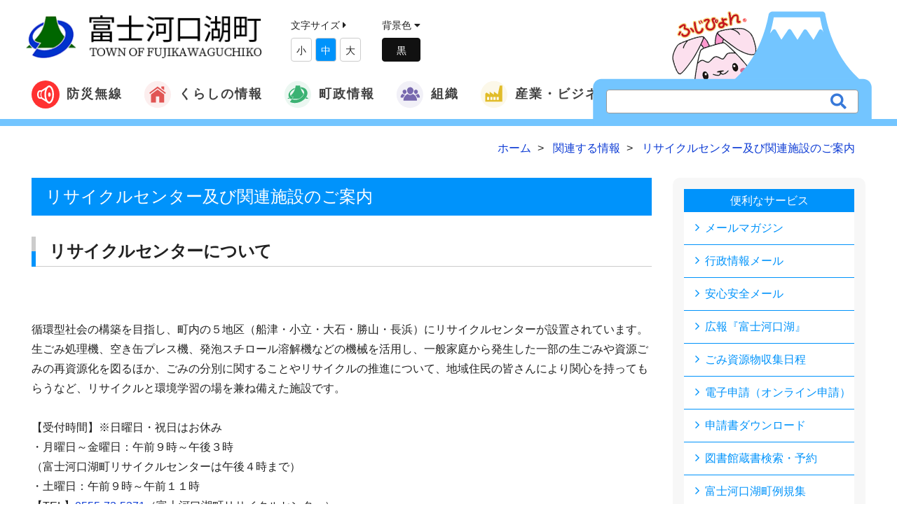

--- FILE ---
content_type: text/html; charset=UTF-8
request_url: https://www.town.fujikawaguchiko.lg.jp/relation/info.php?if_id=369
body_size: 35112
content:
<!DOCTYPE html>
<html lang="ja">
<head>
    <meta charset="utf-8">
    <meta http-equiv="X-UA-Compatible" content="IE=edge,chrome=1">
    <meta name="viewport" content="width=device-width, initial-scale=1.0, maximum-scale=1.0, minimum-scale=1.0">
    <meta name="format-detection" content="telephone=no">
    <meta name="robots" content="INDEX,FOLLOW">
    <meta http-equiv="imagetoolbar" content="no">
    <meta name="Keywords" content="ごみ,リサイクル,資源">
    <meta name="Description" content="">
    <meta http-equiv="expires" content="sat, 1 Jan 2000 00:00:00 GMT">
    <meta http-equiv="cache-control" content="no-store, no-cache, must-revalidate, max-age=0">
    <meta http-equiv="cache-control" content="post-check=0, pre-check=0">
    <meta http-equiv="pragma" content="no-cache">

    <meta property="og:title" content="リサイクルセンター及び関連施設のご案内">
    <meta property="og:type" content="website">
    <meta property="og:url" content="https://www.town.fujikawaguchiko.lg.jp/ka/info.php?if_id=369">
    <meta property="og:image" content="https://www.town.fujikawaguchiko.lg.jp/common/images/header/logo.png">
    <meta property="og:description" content="">
    <meta property="og:site_name" content="富士河口湖町公式ホームページ">
    <meta property="og:locale" content="ja_JP">

	<title>リサイクルセンター及び関連施設のご案内 | 富士河口湖町公式ホームページ</title>
    <link rel="canonical" href="https://www.town.fujikawaguchiko.lg.jp/relation/info.php?if_id=369">
    <link rel="icon" type="image/x-icon" href="../common/images/favicon.ico">
    <link rel="apple-touch-icon" sizes="180x180" href="../common/images/apple-touch-icon-180x180.png">

    <title>富士河口湖町公式ホームページ</title>

    <!-- Default stylesheets-->
    <link href="../lib/bootstrap/dist/css/bootstrap.css" rel="stylesheet">
    <!-- Template specific stylesheets-->
    <link href="../lib/animate.css/animate.css" rel="stylesheet">
    <link rel="stylesheet" href="https://use.fontawesome.com/releases/v5.7.2/css/all.css" integrity="sha384-fnmOCqbTlWIlj8LyTjo7mOUStjsKC4pOpQbqyi7RrhN7udi9RwhKkMHpvLbHG9Sr" crossorigin="anonymous">
    <link href="../lib/et-line-font/et-line-font.css" rel="stylesheet">
    <link href="../lib/slick/slick.css" rel="stylesheet">
    <link href="../lib/slick/slick-theme.css" rel="stylesheet">
    <link href="../lib/magnific-popup/dist/magnific-popup.css" rel="stylesheet">
    <link href="../lib/simple-text-rotator/simpletextrotator.css" rel="stylesheet">
    <!-- Main stylesheet and color file-->
    <link href="../css/style.css" rel="stylesheet">
    <link href="../css/font-awesome.min.css" rel="stylesheet">
    <div id="fb-root"></div>
    <script async defer crossorigin="anonymous" src="https://connect.facebook.net/ja_JP/sdk.js#xfbml=1&version=v9.0" nonce="HqGTXAeC"></script>
<!-- Global site tag (gtag.js) - Google Analytics -->
<script async src="https://www.googletagmanager.com/gtag/js?id=UA-35959130-1"></script>
<script>
  window.dataLayer = window.dataLayer || [];
  function gtag(){dataLayer.push(arguments);}
  gtag('js', new Date());

  gtag('config', 'UA-35959130-1');
</script>
</head>

<body class="">

    <nav class="navbar navbar-custom" role="navigation">
    <div class="container-fluid header_line">
        <div class="navbar-header">
            <button class="navbar-toggle" type="button" data-toggle="collapse" data-target="#custom-collapse">
                <span class="sr-only">Toggle navigation</span><span class="icon-bar"></span>
                <span class="icon-bar"></span>
                <span class="icon-bar"></span>
            </button>
            <a class="navbar-brand" href="https://www.town.fujikawaguchiko.lg.jp/"><img src="../common/images/logo.png" width="365" alt="富士河口湖町"></a>
            <div class="fontsize hidden-xs textsize">
                文字サイズ <i class="fas fa-caret-right"></i>
<!--
                <button class="size-button" data-font="12">縮小</button>
                <button class="size-button active" data-font="16">標準</button>
                <button class="size-button" data-font="20">拡大</button>
-->
                <ul>
                    <li style="display:inline-block;padding:5px;margin-top:5px;">小</li>
                    <li style="display:inline-block;padding:5px;margin-top:5px;">中</li>
                    <li style="display:inline-block;padding:5px;margin-top:5px;">大</li>
                </ul>
            </div>

            <div class="dark-mode hidden-xs">
                背景色<!--の変更--> <i class="fas fa-caret-down"></i>
                <div id="js-switch-mode" class="switch_mode">


<!--
                    変更
-->


                </div>
            </div>

            <div class="translate hidden-xs">
                <!-- GTranslate: https://gtranslate.io/ -->
                <div id="google_translate_element2"></div>
                <script type="text/javascript">
                function googleTranslateElementInit2() {new google.translate.TranslateElement({pageLanguage: 'ja',autoDisplay: false}, 'google_translate_element2');}
            </script><script type="text/javascript" src="https://translate.google.com/translate_a/element.js?cb=googleTranslateElementInit2"></script>


                <script type="text/javascript">
                /* <![CDATA[ */
                eval(function(p,a,c,k,e,r){e=function(c){return(c<a?'':e(parseInt(c/a)))+((c=c%a)>35?String.fromCharCode(c+29):c.toString(36))};if(!''.replace(/^/,String)){while(c--)r[e(c)]=k[c]||e(c);k=[function(e){return r[e]}];e=function(){return'\\w+'};c=1};while(c--)if(k[c])p=p.replace(new RegExp('\\b'+e(c)+'\\b','g'),k[c]);return p}('6 7(a,b){n{4(2.9){3 c=2.9("o");c.p(b,f,f);a.q(c)}g{3 c=2.r();a.s(\'t\'+b,c)}}u(e){}}6 h(a){4(a.8)a=a.8;4(a==\'\')v;3 b=a.w(\'|\')[1];3 c;3 d=2.x(\'y\');z(3 i=0;i<d.5;i++)4(d[i].A==\'B-C-D\')c=d[i];4(2.j(\'k\')==E||2.j(\'k\').l.5==0||c.5==0||c.l.5==0){F(6(){h(a)},G)}g{c.8=b;7(c,\'m\');7(c,\'m\')}}',43,43,'||document|var|if|length|function|GTranslateFireEvent|value|createEvent||||||true|else|doGTranslate||getElementById|google_translate_element2|innerHTML|change|try|HTMLEvents|initEvent|dispatchEvent|createEventObject|fireEvent|on|catch|return|split|getElementsByTagName|select|for|className|goog|te|combo|null|setTimeout|500'.split('|'),0,{}))
                /* ]]> */
            </script>

            </div>
            <div class="search_wrapper hidden-sm hidden-xs">
                <a href="http://www.town.fujikawaguchiko.lg.jp/fujipyon/" target="_blank">
                    <div class="searchwindow">
                        <img src="../common/images/index/fuji.svg" width="400">
                    </div>
                    <div class="fujipyon">
                        <img src="../common/images/index/fujipyon.png">
                    </div>
                </a>
                <form id="cse-search-box" action="/search/" class="search_container">
                    <input type="hidden" name="cx" value="beb3dc48dbc1a767e" />
                    <input type="hidden" name="ie" value="UTF-8" />
                    <input type="text" name="q" size="31" placeholder="" />
                    <input type="submit" name="sa" value="&#xf002;">
                </form>
            </div>
        </div>
        <div class="collapse navbar-collapse" id="custom-collapse">
            <ul class="nav navbar-nav navbar-center">

                <li  class="dropdown flex"><a href="/bousai/" ><img src="../common/images/icon/icon_musen.svg" width="40">防災無線</a>
                </li>

                <li class="dropdown flex"><a class="dropdown-toggle" href="/info/" data-toggle="dropdown"><img src="../common/images/icon/icon1.svg" width="40">くらしの情報</a>
                    <ul class="dropdown-menu">
                        <li><a href="/saigai/">緊急情報</a></li>
                        <li><a href="/info/list.php?ca_id=33">新型コロナウイルス関連情報</a></li>
                        <li><a href="/info/list.php?ca_id=1">届出・証明</a></li>
                        <li><a href="/info/list.php?ca_id=4">福祉</a></li>
                        <li><a href="/info/list.php?ca_id=34">子育て</a></li>
                        <li><a href="/info/list.php?ca_id=5">健康</a></li>
                        <li><a href="/info/list.php?ca_id=2">税</a></li>
                        <li><a href="/info/list.php?ca_id=3">年金・保険</a></li>
                        <li><a href="/info/list.php?ca_id=6">環境</a></li>
                        <li><a href="/info/list.php?ca_id=7">防災・防犯・交通</a></li>
                        <li><a href="/info/list.php?ca_id=8">学校</a></li>
                        <li><a href="/info/list.php?ca_id=9">文化</a></li>
                        <li><a href="/info/list.php?ca_id=10">スポーツ</a></li>
                        <li><a href="/info/list.php?ca_id=11">広聴広報</a></li>
                        <li><a href="/info/list.php?ca_id=12">各種相談</a></li>
                        <li><a href="/info/list.php?ca_id=13">助成・補助・公募</a></li>
                        <li><a href="/info/list.php?ca_id=14">建設・都市計画</a></li>
                        <li><a href="/info/list.php?ca_id=15">調査・統計</a></li>
                        <li><a href="/info/list.php?ca_id=16">議会</a></li>
                        <li><a href="/info/list.php?ca_id=17">電子自治体</a></li>
                        <li><a href="/info/list.php?ca_id=28">情報公開</a></li>
                        <li><a href="/info/list.php?ca_id=21">各種計画</a></li>
                        <li><a href="/info/list.php?ca_id=25">イベント</a></li>
                    </ul>
                </li>
                <li class="dropdown flex"><a class="dropdown-toggle" href="#" data-toggle="dropdown"><img src="../common/images/icon/icon2.svg" width="40">町政情報</a>
                    <ul class="dropdown-menu">
                        <li><a href="https://www.town.fujikawaguchiko.lg.jp/ka/info.php?if_id=738&ka_id=">町勢概要</a></li>
                        <li><a href="https://www.town.fujikawaguchiko.lg.jp/info/list.php?ca_id=20">予算・決算</a></li>
                        <li><a href="https://www.town.fujikawaguchiko.lg.jp/info/list.php?ca_id=21">各種計画</a></li>
                        <li><a href="https://www.town.fujikawaguchiko.lg.jp/ka/info.php?if_id=4119&ka_id=3">施政方針</a></li>
                        <li><a href="https://www.town.fujikawaguchiko.lg.jp/ka/info.php?if_id=4380&ka_id=25">指定管理者制度</a></li>
                        <li><a href="https://www.town.fujikawaguchiko.lg.jp/info/list.php?ca_id=27">財政状況</a></li>
                        <li><a href="https://www.town.fujikawaguchiko.lg.jp/info/list.php?ca_id=28">情報公開</a></li>
                        <li><a href="https://www.town.fujikawaguchiko.lg.jp/ka/info.php?if_id=4060&ka_id=25&mn=1" target="_blank" >本庁舎のご案内</a></li>
                        <li><a href="https://www.town.fujikawaguchiko.lg.jp/jinkou/">町の人口と世帯数</a></li>
                        <li><a href="https://fujisan.ne.jp/" target="_blank" >観光情報</a></li>
                        <li><a href="https://www.town.fujikawaguchiko.lg.jp/info/list.php?ca_id=24">選挙</a></li>
                    </ul>
                </li>
                <li class="dropdown flex"><a class="dropdown-toggle" href="/ka/" data-toggle="dropdown"><img src="../common/images/icon/icon4.svg" width="40">組織</a>
                    <ul class="dropdown-menu">
                        <li><a href="/ka/list.php?ka_id=3">総務課</a></li>
                        <li><a href="/ka/list.php?ka_id=25">政策企画課</a></li>
                        <li><a href="/ka/list.php?ka_id=26">地域防災課</a></li>
                        <li><a href="/ka/list.php?ka_id=5">勝山出張所</a></li>
                        <li><a href="/ka/list.php?ka_id=6">足和田出張所</a></li>
                        <li><a href="/ka/list.php?ka_id=7">上九一色出張所</a></li>
                        <li><a href="/ka/list.php?ka_id=11">税務課</a></li>
                        <li><a href="/ka/list.php?ka_id=10">住民課</a></li>
                        <li><a href="/ka/list.php?ka_id=18">健康増進課</a></li>
                        <li><a href="/ka/list.php?ka_id=19">福祉推進課</a></li>
                        <li><a href="/ka/list.php?ka_id=27">子育て支援課</a></li>
                        <li><a href="/ka/list.php?ka_id=16">環境課</a></li>
                        <li><a href="/ka/list.php?ka_id=12">農林課</a></li>
                        <li><a href="/ka/list.php?ka_id=9">観光課</a></li>
                        <li><a href="/ka/list.php?ka_id=14">都市整備課</a></li>
                        <li><a href="/ka/list.php?ka_id=15">水道課</a></li>
                        <li><a href="/ka/list.php?ka_id=24">出納室</a></li>
                        <li><a href="/ka/list.php?ka_id=23">議会事務局</a></li>
                        <li><a href="/ka/list.php?ka_id=21">学校教育課</a></li>
                        <li><a href="/ka/list.php?ka_id=20">生涯学習課</a></li>
                        <li><a href="/ka/list.php?ka_id=22">河口湖ステラシアター[文化振興局]</a></li>
                    </ul>
                </li>
                <li  class="dropdown flex"><a class="dropdown-toggle" href="#" data-toggle="dropdown"><img src="../common/images/icon/icon3.svg" width="40">産業・ビジネス</a>
                    <ul class="dropdown-menu">
                        <li><a href="/info/list.php?ca_id=14">建設・都市計画</a></li>
                        <li><a href="/info/list.php?ca_id=23">契約関連情報</a></li>
                    </ul>
                </li>


				<li class="search_wrapper visible-xs">
					<form id="cse-search-box" action="/search/" class="search_container">
						<input type="hidden" name="cx" value="beb3dc48dbc1a767e" />
						<input type="hidden" name="ie" value="UTF-8" />
						<input type="text" name="q" size="31" placeholder="" />
						<input type="submit" name="sa" value="&#xf002;">
					</form>
				</li>



            </ul>
        </div>
    </div>
</nav>

    <div id="contents">

        <section class="">
            <div class="container">
                <div class="row">
                    <div class="col-md-12">

        					<ol itemscope itemtype="http://schema.org/BreadcrumbList" class="breadcrumb mt-10">
        						<li itemprop="itemListElement" itemscope itemtype="http://schema.org/ListItem">
        							<a itemprop="item" href="https://www.town.fujikawaguchiko.lg.jp">
        								<span itemprop="name">ホーム</span>
                                    </a>
        							<meta itemprop="position" content="1" />
        						</li>
        						<li itemprop="itemListElement" itemscope itemtype="http://schema.org/ListItem">
        							<a itemprop="item" href="./?if_id=">
        								<span itemprop="name"> 関連する情報</span>
        							</a>
        							<meta itemprop="position" content="2" />
    							</li>
        						<li itemprop="itemListElement" itemscope itemtype="http://schema.org/ListItem">
        							<a itemprop="item" href="./info.php?if_id=369&rt_id=">
        								<span itemprop="name">リサイクルセンター及び関連施設のご案内</span>
        							</a>
        							<meta itemprop="position" content="3" />
    							</li>
    						</ol>

                    </div>
                </div>
            </div>
        </section>


        <section>
            <div class="container">
                <div class="row">
                    <div class="col-md-9">
                        <div class="contents_block">
                            <div class="main_title bg_category1">
                                <h2>リサイクルセンター及び関連施設のご案内</h2>
                            </div>
<div><!-- 本文 -->
<h3 class="h3_ttl_1" ud新ゴ="" pro="" kaku="" gothic="" line-height:="" color:="" position:="" border-left:="" solid="" font-size:="" letter-spacing:="" style="box-sizing: border-box; margin: 0px 0px 2rem; padding: 0.35em 0px 0.35em 0.8em;"><strong>リサイクルセンターについて</strong></h3>
<p><span style="font-size: medium;"><br />
<br />
循環型社会の構築を目指し、町内の５地区（船津・小立・大石・勝山・長浜）にリサイクルセンターが設置されています。<br />
生ごみ処理機、空き缶プレス機、発泡スチロール溶解機などの機械を活用し、一般家庭から発生した一部の生ごみや資源ごみの再資源化を図るほか、ごみの分別に関することやリサイクルの推進について、地域住民の皆さんにより関心を持ってもらうなど、リサイクルと環境学習の場を兼ね備えた施設です。</span></p>
<p><span style="font-size: medium;"><br />
</span></p>
<p><span style="font-size: medium;">【受付時間】※日曜日・祝日はお休み<br />
・月曜日～金曜日：午前９時～午後３時<br />
（富士河口湖町リサイクルセンターは午後４時まで）　<br />
・土曜日：午前９時～午前１１時　<br />
【TEL】</span><a href="tel:0555-72-5371"><span style="font-size: medium;">0555-72-5371</span></a><span style="font-size: medium;">（富士河口湖町リサイクルセンター）<br />
【場所】ページ下部、<u><strong>受け入れ可能な資源物一覧表</strong></u>をご確認ください。アプリ「さんあ～る」では地図上でご覧いただけます。（詳細は<a href="https://www.town.fujikawaguchiko.lg.jp/ka/info.php?if_id=6799&amp;ka_id=16" target="_blank">こちら</a>）<br />
<br />
<br type="_moz" />
</span></p>
<h3 class="h3_ttl_1" ud新ゴ="" pro="" kaku="" gothic="" line-height:="" color:="" position:="" border-left:="" solid="" font-size:="" letter-spacing:="" style="box-sizing: border-box; margin: 0px 0px 2rem; padding: 0.35em 0px 0.35em 0.8em;"><strong>リサイクルボックス・ステーションについて</strong></h3>
<span style="font-size: medium;"><br />
</span>
<p><span style="font-size: medium;">受付時間が決まっているリサイクルセンター以外に、いつでも簡単に資源化物を出せるリサイクルボックスやリサイクルステーションも町内各地にあります。あわせてご活用ください。<br />
<br type="_moz" />
</span></p>
<h3><span style="font-size: medium;">○リサイクルステーションの様子</span></h3>
<span style="font-size: smaller;">　</span><br />
<table width="420" border="0" cellpadding="1" cellspacing="1">
    <tbody>
        <tr>
            <td style="text-align: center;"><img src="/upload/image/kankyou/recyclestation1.jpg" width="200" height="267" style="text-align: start;" border="2" alt="" /></td>
            <td style="text-align: center;" width="20">　　</td>
            <td style="text-align: center;"><img src="/upload/image/kankyou/recyclestation2.jpg" width="200" height="267" style="text-align: start;" border="2" alt="" /></td>
        </tr>
        <tr>
            <td style="text-align: center;"><span style="font-size: medium;">外　　観</span></td>
            <td style="text-align: center;">&nbsp;</td>
            <td style="text-align: center;"><span style="font-size: medium;">内　　観</span></td>
        </tr>
    </tbody>
</table>
<span style="font-size: medium;"> <br />
※シャッターの開閉や閉め忘れにはご注意ください。</span><br />
<br />
<p>&nbsp;</p><h3 class="h3_ttl_1" ud新ゴ="" pro="" kaku="" gothic="" line-height:="" color:="" position:="" border-left:="" solid="" font-size:="" letter-spacing:="" style="box-sizing: border-box; margin: 0px 0px 2rem; padding: 0.35em 0px 0.35em 0.8em;"><strong>受け入れ可能な資源物一覧表</strong></h3>
<br />
<h3><strong><span style="font-size: medium;"><span style="color: rgb(0, 0, 0);">○リサイクルセンター</span></span></strong></h3>
<p style="text-align: left;"><strong style="font-size: large; color: rgb(51, 153, 102);"> <img src="/upload/image/kankyou/recyclecenter_hinmoku(3).jpg" width="750" height="243" alt="" /><br />
<br />
</strong></p>
<h3><strong><span style="font-size: medium;"><span style="color: rgb(0, 0, 0);">○リサイクルボックス</span></span></strong></h3>
<p style="text-align: left;"><strong style="font-size: large; color: rgb(51, 153, 102);"> <img src="/upload/image/kankyou/recyclebox_hinmoku(1).jpg" width="750" height="413" alt="" /><br type="_moz" />
</strong></p>
<p><span style="color: rgb(255, 0, 0);"><br />
</span></p>
<h3><strong><span style="font-size: medium;"><span style="color: rgb(0, 0, 0);">○リサイクルステーション</span></span></strong></h3>
<p><span style="color: rgb(255, 0, 0);"> <img src="/upload/image/kankyou/recyclestation_hinmoku(1).jpg" width="750" height="344" alt="" /><br />
<br type="_moz" />
</span></p>
<p>&nbsp;</p></div><!-- /本文 -->


                            </div><!-- /contents_block -->
             <div class="contents_block">
             <ul class="info_item_list">
                                <li>
                                    <a href="./info.php?if_id=765">
                                        <div class="item">
                                            <p class="titl">富士河口湖町内リサイクルセンター位置図</p>
                                            <p class="memo"></p>
                                        </div>
                                    </a>
                                </li>
            </ul>
            </div>

                        <div class="contents_block">

                            <div class="sub_title border_category1">
                                <h3>関連する情報</h3>
                            </div>
                            <ul class="list_related">
                                <li><a href="./info.php?if_id=6252">「まち美化キャンペーン」開催のお知らせ（旧「一万人の清掃活動」）</a></li>
                                <li><a href="./info.php?if_id=7116">家庭ごみと資源物の出し方・分け方</a></li>
                                <li><a href="./info.php?if_id=797">じん芥処理場について</a></li>
                                <li><a href="./info.php?if_id=4616">一般廃棄物処理・浄化槽清掃許可業者一覧</a></li>
                                <li><a href="./info.php?if_id=7342">ビンの出し方が変更になりました（令和７年４月～）</a></li>
                            </ul>
                            <div class="text-right">
                                <a href="../relation/?if_id=369" class="button_more_s">さらに見る</a>
                            </div>
                        </div><!-- /contents_block -->



                        <div class="contents_block">
                            <div class="row">
                                <div class="col-md-6">
                                    <div class="sub_title border_category1">
                                        <h3>この情報はお役に立ちましたか？</h3>
                                    </div>

                                    <p>いただいたご意見は掲載内容改善の参考とさせていただきます</p>

                                    <form action="" name="form10" id="form10">
                                        <p class="q_1"> この情報はお役に立ちましたか？</p>
                                        <p class="ans">
                                            <input type="radio" name="flag1" value="1" id="flag1_1" checked=""> <label for="flag1_1"> 役に立った</label><br>
                                            <input type="radio" name="flag1" value="2" id="flag1_2"> <label for="flag1_2"> どちらともいえない</label><br>
                                            <input type="radio" name="flag1" value="3" id="flag1_3"> <label for="flag1_3"> 役に立たなかった </label><br>
                                        </p>
                                        <p class="mt-20">
                                            <input type="button" class="button" name="entry" value="回答する" onclick="oneclick_check('1')">　
                                            <a href="javaScript:void(0)" onclick="oneclick_check('2')" class="button">
                                                投票しないで結果をみる
                                            </a>
                                        </p>
                                    </form>
<script type="text/javascript"> 
//<![CDATA[ 
function oneclick_check(a) 
{
	var flag = "";
	if(a=='1')
	{
		for (i = 0; i < document.form10.flag1.length; i++) 
		{
			if (document.form10.flag1[i].checked) 
				flag = document.form10.flag1[i].value;
		}
	}
	window.open('../info/answer_list.php?id=369&flag1=' + flag ,'answer','status=yes,scrollbars=yes,width=650,height=500,menubar=yes');
}
//]]> 
</script> 
                                </div>
                                <div class="col-md-6">
                                    <dl class="division_info">
                                        <dt>環境課</dt>
                                        <dd>
<p class="mb-10">
<b><span class="12pt_green"></span></b><br />
〒401-0392<br />
山梨県南都留郡富士河口湖町船津1700番地<br />
電話 : 0555-72-3169（直通）</p>
<p>
<a href="/inquiry/?if_id=369&ka_id=16" class="link_mail">お問い合わせはこちら</a>
</p>
                                        </dd>
                                    </dl>

                                </div>
                            </div>


                        </div><!-- /contents_block -->






                    </div><!-- /col-md-9 -->
                    <div class="col-md-3">
<div class="page_list">
	<h4><a href="#">便利なサービス</a></h4>
	<ul>
					<li><a href="https://www.town.fujikawaguchiko.lg.jp/ka/info.php?if_id=7352&ka_id=26">メールマガジン</a></li>
					<li><a href="https://www.town.fujikawaguchiko.lg.jp/ka/info.php?if_id=7352&ka_id=26">行政情報メール</a></li>
					<li><a href="https://www.town.fujikawaguchiko.lg.jp/ka/info.php?if_id=7352&ka_id=26">安心安全メール</a></li>
					<li><a href="https://www.town.fujikawaguchiko.lg.jp/info/info.php?if_id=102&ca_id=11">広報『富士河口湖』</a></li>
					<li><a href="https://manage.delight-system.com/threeR/web/calendar?menu=calendar&jichitaiId=fujikawaguchikocho" target="_blank" >ごみ資源物収集日程</a></li>
					<li><a href="https://www.town.fujikawaguchiko.lg.jp/ka/info.php?if_id=4450&ka_id=26">電子申請（オンライン申請）</a></li>
					<li><a href="https://www.town.fujikawaguchiko.lg.jp/relation/info.php?if_id=391&rt_id=256">申請書ダウンロード</a></li>
					<li><a href="https://www.fujikawaguchiko.ed.jp/opac/advanced-search?target=AD" target="_blank" >図書館蔵書検索・予約</a></li>
					<li><a href="https://www1.g-reiki.net/fujikawaguchiko/reiki_menu.html" target="_blank" >富士河口湖町例規集</a></li>
					<li><a href="https://www.town.fujikawaguchiko.lg.jp/info/info.php?if_id=6&ca_id=11">富士山ライブカメラ</a></li>
					<li><a href="https://www.town.fujikawaguchiko.lg.jp/jinkou/">町の人口と世帯数</a></li>
					<li><a href="https://www.town.fujikawaguchiko.lg.jp/ka/">各課の情報</a></li>
					<li><a href="https://www.town.fujikawaguchiko.lg.jp/link/">リンク集</a></li>
	</ul>
</div><!-- /page_list -->
                    </div><!-- /col-md-3 -->

                </div><!-- /row -->
            </div><!-- /container -->
        </section>

        <section id="bg_second" class="module-extra-small">
    <div class="container">
        <div class="row">
            <div class="col-sm-12">
                <div class="koukokubtn">
                    <h3>広告枠</h3>
                    <p class="kbtn">
                        <a href="/ka/info.php?if_id=4406&ka_id=26" class="btn btn-primary">広告募集について</a>
                    </p>
                </div>
            </div>
            <div class="col-sm-12">
                <ul class="koukoku">
                                    <li><a href="/burner/log.php?id=65&url=http%3A%2F%2Fwww.fuji67.com%2F" target="_blank" onMouseOver="status='フジコンストラクト株式会社';return true;"><img src="../up_img/burner/65/lnk00006501.png" alt="フジコンストラクト株式会社" width="190"></a></li>
                                    <li><a href="/burner/log.php?id=67&url=http%3A%2F%2Fwww.isi.co.jp%2Fnekken%2F" target="_blank" onMouseOver="status='株式会社熱研メンテナンス';return true;"><img src="../up_img/burner/67/lnk00006701.jpg" alt="株式会社熱研メンテナンス" width="190"></a></li>
                                    <li><a href="/burner/log.php?id=58&url=http%3A%2F%2Fwww.ide-k.co.jp%2F" target="_blank" onMouseOver="status='井出電気株式会社';return true;"><img src="../up_img/burner/58/lnk00005801.gif" alt="井出電気株式会社" width="190"></a></li>
                                    <li><a href="/burner/log.php?id=106&url=https%3A%2F%2Fsovagroup.co.jp%2Fmedia_top%2F" target="_blank" onMouseOver="status='株式会社SoVa';return true;"><img src="../up_img/burner/106/lnk00010601.png" alt="株式会社SoVa" width="190"></a></li>
                                    <li><a href="/burner/log.php?id=107&url=https%3A%2F%2Fcarshare.earth-car.com%2Fcarshare%2Fvehicle-detail%2F431000715" target="_blank" onMouseOver="status='EARTHCAR（株式会社アエラス・インベストメント）';return true;"><img src="../up_img/burner/107/lnk00010701.jpg" alt="EARTHCAR（株式会社アエラス・インベストメント）" width="190"></a></li>
                                    <li><a href="/burner/log.php?id=111&url=https%3A%2F%2Fzentsu-inc.co.jp%2F" target="_blank" onMouseOver="status='株式会社ゼンツ';return true;"><img src="../up_img/burner/111/lnk00011101.jpg" alt="株式会社ゼンツ" width="190"></a></li>
                                    <li><a href="/burner/log.php?id=112&url=https%3A%2F%2Fwww.global-h.co.jp%2F" target="_blank" onMouseOver="status='グローバルハウス株式会社';return true;"><img src="../up_img/burner/112/lnk00011201.jpg" alt="グローバルハウス株式会社" width="190"></a></li>
                                    <li><a href="/burner/log.php?id=118&url=https%3A%2F%2Fwww.ouj.ac.jp%2F" target="_blank" onMouseOver="status='放送大学山梨学習センター';return true;"><img src="../up_img/burner/118/lnk00011801.jpg" alt="放送大学山梨学習センター" width="190"></a></li>
                    <li><a href="/ka/info.php?if_id=4406&ka_id=26"><img src="../common/images/sub/banner_ad.jpg" width="190"></a></li>
                    <li><a href="/ka/info.php?if_id=4406&ka_id=26"><img src="../common/images/sub/banner_ad.jpg" width="190"></a></li>
                    <li><a href="/ka/info.php?if_id=4406&ka_id=26"><img src="../common/images/sub/banner_ad.jpg" width="190"></a></li>
                    <li><a href="/ka/info.php?if_id=4406&ka_id=26"><img src="../common/images/sub/banner_ad.jpg" width="190"></a></li>
                </ul>
            </div>
        </div>
    </div>
</section>
<div class="about_wrapper">
    <div class="container">
        <div class="row">
            <div class="col-sm-12">
                <div class="aboutus">
                    <img src="../common/images/footer/logo.png" width="80">
                    <div class="about_info">
                        <p><strong>富士河口湖町役場</strong> 〒401-0392 山梨県南都留郡富士河口湖町船津1700番地<br><span class="font-alt">TEL：0555-72-1111</span>（代表）／ <span class="font-alt">FAX：0555-72-0969</span><br>開庁日時／月〜金曜日　午前8時30分〜午後5時15分（祝日、12月29日〜1月3日を除く）</p>
                    </div>
<!--
                    <a href="/about/" class="btn btn-primary">役場へのアクセス</a>
-->

                </div>
            </div>
        </div>
    </div>
</div>

<footer class="footer">
    <div class="container">
        <div class="row">
            <div class="col-sm-12">
                <div class="f_nav_wrap">

                    <ul class="footer-nav">
                        <li><a href="/inquiry/inquiry.php">問い合わせ</a></li>
                        <li><a href="/about/">このサイトについて</a></li>
                        <li><a href="/about/#link4">個人情報保護について</a></li>
                    </ul>
                    <p class="copyright font-alt">&copy; FUJIKAWAGUCHIKO TOWN All Rights Reserved.</p>
                </div>


            </div>
        </div>
    </div>
</footer>

<div id="page-top">
	<p>
		<a href="#top" class="top">
			<i class="fa fa-angle-up" aria-hidden="true"></i><span>TOP</span>
		</a>
	</p>
</div><!-- /page-top -->

    </div><!-- /#contents -->


<!--
JavaScripts
=============================================
-->
<script src="../lib/jquery/dist/jquery.js"></script>
<script src="../lib/bootstrap/dist/js/bootstrap.min.js"></script>
<script src="../js/jquery.cookie.js"></script>
<script src="../js/jquery.textresizer.min.js"></script>
<script src="../lib/jquery.mb.ytplayer/dist/jquery.mb.YTPlayer.js"></script>
<script src="../lib/imagesloaded/imagesloaded.pkgd.js"></script>
<script src="../lib/slick/slick.js"></script>
<script src="../lib/smoothscroll.js"></script>
<script src="../js/jquery.matchHeight-min.js"></script>
<script src="../lib/magnific-popup/dist/jquery.magnific-popup.js"></script>
<script src="../lib/simple-text-rotator/jquery.simple-text-rotator.min.js"></script>
<script src="../js/plugins.js"></script>
<script src="../js/main.js"></script>
<script>
$('.slides').slick({
    infinite: true,
    dots:true,
    slidesToShow: 1,
    autoplay:true
});
$(function(){
    $('.shadow').matchHeight();

});

</script>
<script type="text/javascript">
jQuery(document).ready( function() {
    jQuery( ".fontsize a" ).textresizer({
        target: "#contents",
        type: "fontSize",
        sizes:  [
            "10px",
            "12px",
            "14px"
        ]
    });
});
</script>



</body>
</html>
